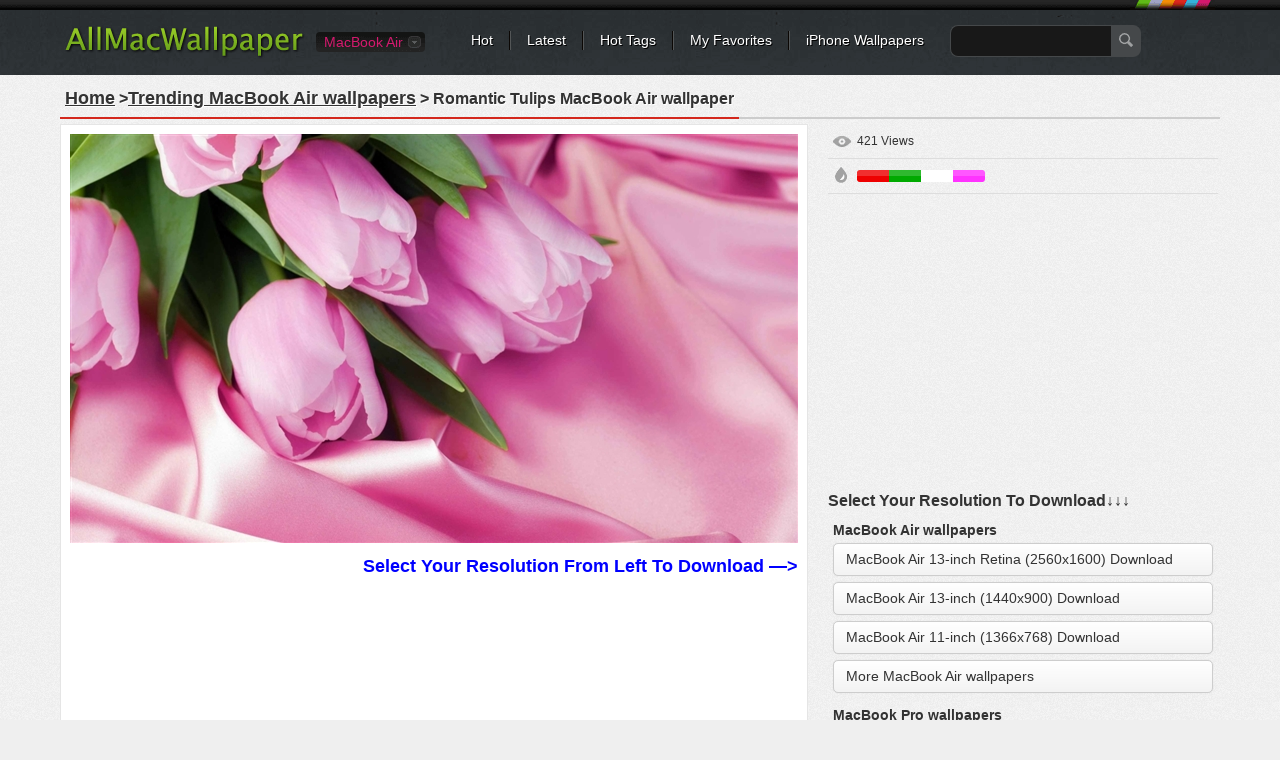

--- FILE ---
content_type: text/html; charset=utf-8
request_url: https://www.allmacwallpaper.com/macbook-air-wallpaper/romantic-tulips/9731
body_size: 10881
content:

<!DOCTYPE html PUBLIC "-//W3C//DTD XHTML 1.0 Transitional//EN" "http://www.w3.org/TR/xhtml1/DTD/xhtml1-transitional.dtd">
<html xmlns="http://www.w3.org/1999/xhtml">
<head>
<meta http-equiv="Content-Type" content="text/html; charset=utf-8" />

    <title>Romantic Tulips MacBook Air Wallpaper Download | AllMacWallpaper</title>
    <meta name="description" content="Download Romantic Tulips MacBook Air  Wallpaper, More Popular MacBook Air Wallpapers Free HD Wait For You." />
    <meta name="keywords" content="Romantic Tulips , MacBook Air wallpaper,Mac wallpaper , Flower MacBook Air  Wallpaper, tulip MacBook Air  Wallpaper, Romantic MacBook Air  Wallpaper" />
	<link rel="preload" as="image" href="https://res.allmacwallpaper.com/pic/Thumbnails/9731_728.jpg" fetchpriority="high" type="image/jpeg" >
	<link rel="canonical" href="https://www.allmacwallpaper.com/macbook-air-wallpaper/romantic-tulips/9731" />
<meta property="og:title" content="Romantic Tulips mac Wallpapers" />
<meta property="og:type" content="article" />
<meta property="og:url" content="https://www.allmacwallpaper.com/macbook-air-wallpaper/romantic-tulips/9731" />
<meta property="og:image" content="//res.allmacwallpaper.com/get/Retina-MacBook-Air-13-inch-wallpapers/Romantic-Tulips-2560x1600/9731-11.jpg" />
<meta property="og:site_name" content="allmacwallpaper" />
<meta property="og:description" content="Free download the Romantic Tulips wallpaper ,beaty your mac book . #Flower #tulip #Romantic" /><script type="application/ld+json">{"@context":"http://schema.org","@type":"WebPage","@id":"https://www.allmacwallpaper.com/macbook-air-wallpaper/romantic-tulips/9731#webpage","name":"Painting Romantic Tulips Mac Wallpaper Download | AllMacWallpaper","url":"https://www.allmacwallpaper.com/macbook-air-wallpaper/romantic-tulips/9731","dateModified":"2016-06-04","datePublished":"2016-06-04","isPartOf":{"@type":"WebSite","@id":"https://www.allmacwallpaper.com/#WebSite","name":"AllMacWallpaper","url":"https://www.allmacwallpaper.com/"},"breadcrumb":{"@type":"BreadcrumbList","@id":"https://www.allmacwallpaper.com/macbook-air-wallpaper/romantic-tulips/9731#BreadcrumbList","itemListElement":[{"@type":"ListItem","item":{"@type":"ListItem","@id":"https://www.allmacwallpaper.com/#ListItem","name":"Home","url":"https://www.allmacwallpaper.com/"},"position":1},{"@type":"ListItem","item":{"@type":"ListItem","@id":"https://www.allmacwallpaper.com/mac-wallpapers#ListItem","name":"All Mac Hot Wallpapers","url":"https://www.allmacwallpaper.com/mac-wallpapers"},"position":2},{"@type":"ListItem","item":{"@type":"ListItem","@id":"https://www.allmacwallpaper.com/macbook-air-wallpaper/romantic-tulips/9731#ListItem","name":"Painting Romantic Tulips Mac Wallpaper Download | AllMacWallpaper","url":"https://www.allmacwallpaper.com/macbook-air-wallpaper/romantic-tulips/9731"},"position":3}]},"primaryImageOfPage":{"@type":"ImageObject","@id":"https://res.allmacwallpaper.com/get/Retina-MacBook-Air-13-inch-wallpapers/Romantic-Tulips-2560x1600/9731-11.jpg#PrimaryImageOfPage","contentUrl":"https://res.allmacwallpaper.com/get/Retina-MacBook-Air-13-inch-wallpapers/Romantic-Tulips-2560x1600/9731-11.jpg","caption":"Romantic Tulips MacBook Air wallpaper","representativeOfPage":true}}</script>
 
<link rel="dns-prefetch" href="//res.allmacwallpaper.com/" />
<link rel="dns-prefetch" href="//googleads.g.doubleclick.net" />
<link rel="dns-prefetch" href="//pagead2.googlesyndication.com" />
<link rel="dns-prefetch" href="//www.googletagservices.com" />
<link rel="dns-prefetch" href="//www.google-analytics.com" />
<link rel="dns-prefetch" href="//cdn.ampproject.org" />
<link rel="dns-prefetch" href="//adservice.google.com" />
<link rel="dns-prefetch" href="//tpc.googlesyndication.com" />
<link rel="dns-prefetch" href="//ade.googlesyndication.com" />
<link rel="dns-prefetch" href="//stats.g.doubleclick.net" />
<link rel="dns-prefetch" href="//fonts.googleapis.com" />
<link rel="dns-prefetch" href="//www.googletagservices.com" />
<link rel="dns-prefetch" href="//googleads.g.doubleclick.net" />
<style>
/* css reset */
body,div,dl,dt,dd,ul,ol,li,h1,h2,h3,h4,h5,h6,pre,form,fieldset,input,textarea,p,blockquote,th,td,a{ margin:0; padding:0; outline:none;}
h1, h2, h3, h4, h5, h6{ font-weight:normal; font-size:100%;}
address,caption,cite,code,dfn,em,th,var { font-weight:normal; font-style:normal;} 
table{ border-collapse:collapse; border-spacing:0;}
fieldset,img,abbr,acronym{border:0;}
input,textarea,select,button{ font-family:Helvetica, "Lucida Grande", Tahoma, Verdana, Arial, sans-serif; font-size:12px; color:#333;}
caption,th{ text-align:left;}
q:before, q:after{ content: '';}
ul,ol,dl{ list-style:none;}
.clearfix:after{content:"."; display:block; height:0; clear:both; visibility:hidden;}
.clearfix{display:inline-block;}
/* Hide from IE Mac \*/
.clearfix {display:block;}
/* End hide from IE Mac */

.newnav {margin:0px 0 0 60px;}

/*common style*/
body{ background:url(//res.allmacwallpaper.com/content/images/bg_body.png) repeat #EFEFEF; font:normal 12px/1.5 Helvetica, "Lucida Grande", Tahoma, Verdana, Arial, sans-serif; color:#333;}
a:link,a:visited{ text-decoration:none; color:#333;}
a:hover,a:active{ color:#659C1B;}
.noPadding{ padding:0 !important;}
.noMargin{ margin:0 !important;}

.h1L{
            float: left;
            /*display: inline-block;*/
            width: 90%;
            overflow: hidden;
            /*dborder-bottom: 3px solid red;*/
}
.h1L a{margin-right:5px;padding:3px}
.h1R{
            /*display: inline-block;*/
            float: right;
            position: relative;
            width: 10%;
            text-align: right;
}
.h1R span{color:#333;border: 1px solid rgb(27, 149, 224);border-radius: 5px;padding:1px 2px 1px 2px;}
.h1R div{background:url(//res.allmacwallpaper.com/content/images/down20.png?v=1) center no-repeat ;height:16px;}
.spanbtn{color:#333;border: 1px solid #FF0000;border-radius: 5px;padding:1px 5px 1px 5px;font-size:20px;}

/*header*/
#headerWrapper,#header{ height:75px; background:url(//res.allmacwallpaper.com/content/images/bg_header.png) repeat-x #2E3336;}
#header{ width:1200px; margin:0 auto;}
.logo{ float:left; margin:25px 0 0 25px;}
.nav{ margin:0 25px 0 300px; padding-top:31px; background:url(//res.allmacwallpaper.com/content/images/sprites.png) no-repeat right -40px;}
.nav li{ float:left; background:url(//res.allmacwallpaper.com/content/images/sprites.png) no-repeat right 0; padding:0 18px 0 16px; line-height:18px; white-space:nowrap;}
.nav li.last{ background:none; padding-right:0;}
.nav a{ color:#FFF; font-size:14px; text-shadow:#000 1px 1px 0;}
.nav a:hover{ color:#FF0;}
.search{ float:left; margin:-6px 0 0 10px;}
.searchInput{ float:left; border:1px solid #45484A; background:#181818; padding:5px; height:20px; width:150px; border-radius:8px 0 0 8px; -moz-border-radius:8px 0 0 8px; border-right:none; color:#CCC; font-size:14px;}
.searchBtn{ float:left; background:url(//res.allmacwallpaper.com/content/images/sprites.png) no-repeat -662px 8px #45484A; height:32px; width:30px; border:none; border-radius:0 8px 8px 0; -moz-border-radius:0 8px 8px 0; padding:0; cursor:pointer;}

.siteSwitch{ float:left; margin:32px 30px 0 10px; position:relative; z-index:1; font-size:14px;}
.siteSwitch .current{ cursor:pointer; float:left; height:20px; color:#D41A6E; padding:0 22px 0 8px; background:url(//res.allmacwallpaper.com/content/images/sprites.png?v0319) no-repeat right -420px; border-radius:4px; -moz-border-radius:4px; line-height:20px; min-width:30px;}
.siteSwitch .current:hover{ color:#FF0; background-position:right -450px;}
.siteSwitch .selector{ position:absolute; top:-4px; left:0; width:118px; padding:2px 0; border:1px solid #000; background-color:#131313; background-image:-webkit-gradient(linear,left top,left bottom,from(#131313),to(#242424)); background-image:-webkit-linear-gradient(top,#131313,#242424); background-image:-moz-linear-gradient(top,#131313,#242424); background-image:-ms-linear-gradient(top,#131313,#242424); background-image:-o-linear-gradient(top,#131313,#242424); background-image:linear-gradient(top,#131313,#242424); border-radius:4px; -moz-border-radius:4px;}
.siteSwitch .selector li{ line-height:18px; overflow:hidden; padding:1px 0;}
.siteSwitch .selector a{ display:block; height:20px; color:#D41A6E; text-indent:6px;}
.siteSwitch .selector a:hover{ background:#000; color:#FF0;}

.deviceSelector{ margin:15px 25px 0 25px; background:#FFF; border:1px solid #E5E5E5; text-shadow:#FFF 1px 1px 0; border-radius:6px; padding:15px; text-align:center; position:relative; z-index:1;}
.deviceArrow{ display:block; position:absolute; top:-35px; left:270px; width:45px; height:50px; background:url(//res.allmacwallpaper.com/content/images/device_arrow.png) no-repeat;}
.deviceSelector dt{ font-size:15px; padding-bottom:10px;}
.deviceSelector dd{ display:inline-block; +display:inline; zoom:1; padding:0 5px; white-space:nowrap; font-size:13px;}
.deviceSelector dd a{ float:left; border:1px solid #FFF; border-radius:5px; padding:80px 8px 5px 8px; display:block; background:url(//res.allmacwallpaper.com/content/images/devices.jpg) no-repeat;}
.deviceSelector dd a:hover{ border:1px solid #E1E1E1;}
.deviceSelector .s1 a{ background-position:center 0;}
.deviceSelector .s2 a{ background-position:center -100px;}
.deviceSelector .s3 a{ background-position:center -200px;}
.deviceSelector .s4 a{ background-position:center -300px;}

/*footer*/
#footerWrapper{ background:url(//res.allmacwallpaper.com/content/images/bg_footer.png) repeat-x #4B4F53; height:80px; margin-top:25px;}
#footer{ width:1160px; background:url(//res.allmacwallpaper.com/content/images/bg_footer.png) repeat-x #4B4F53; height:80px; margin:10px auto 0 auto; color:#AAA; text-shadow:#333 1px 1px 0; white-space:nowrap;}
#footer ul{ height:80px; overflow:hidden; margin:0 auto; }
#footer li{ float:left; margin-top:18px;}
#footer li ul{ width:auto; height:auto; line-height:1.2; padding:5px 0; margin-right:20px;}
#footer li li{ border-left:1px solid #666; padding:0 12px; margin:0 0 3px 0;}
#footer li li.first{ padding-left:0; border-left:none;}
#footer a{ color:#DDD;}
#footer a:hover{ color:#FF0;}
#footer .socialBtn { margin:18px 6px 0 6px; height:32px;}
#footer .socialBtn a{ display:block; width:32px; height:32px; text-indent:-999em; overflow:hidden; background:url(//res.allmacwallpaper.com/content/images/sprites.png) no-repeat;}
#footer .s1 a{ background-position:-280px 0;}
#footer .s2 a{ background-position:-320px 0;}
#footer a.go2Top{ float:right; margin:-96px 0 0 0; width:55px; height:32px; background:url(//res.allmacwallpaper.com/content/images/sprites.png) no-repeat -360px 0; color:#FFF; text-shadow:#000 1px 1px 0; text-indent:20px; line-height:20px;}
#footer a.go2Top:hover{ color:#FF0;}

/*main*/
#wrapper{ min-height:640px; margin:0 auto; width:1200px; padding-bottom:10px;}
.filters{ margin:15px 20px 0 20px; background:url(//res.allmacwallpaper.com/content/images/bg_filters.png) repeat #F4F4F4; border:1px solid #E5E5E5; text-shadow:#FFF 1px 1px 0; padding:10px 15px;}
.resultNum{ float:left; padding:2px 3px; font-size:24px; font-family:Georgia;}
.resultInfo{ float:left; padding:2px 15px;}
.resultInfo strong{ font-size:14px;}
.filtersCol{ float:right; margin:5px 0;}
.filtersCol dl{ float:left; height:28px; padding:2px 0; border-radius:5px; -moz-border-radius:5px; background:url(//res.allmacwallpaper.com/content/images/sprites.png) no-repeat right -120px; margin-right:8px;  position:relative; z-index:100;}
.filtersCol dt{ float:left; height:28px; border-radius:5px 0 0 5px; -moz-border-radius:5px 0 0 5px; background:url(//res.allmacwallpaper.com/content/images/sprites.png) no-repeat right -160px; line-height:28px; color:#F0F0F0; padding:0 8px; text-shadow:#333 1px 1px 0;}
.filtersCol dd.selected{ float:left; height:26px; background:url(//res.allmacwallpaper.com/content/images/sprites.png) no-repeat right -200px; border:1px solid #B3B3B3; border-left:none; border-radius:0 5px 5px 0; -moz-border-radius:0 5px 5px 0; margin-right:-2px;}
.filtersCol dd.selected a{ display:block; height:26px; padding:0 20px 0 8px; line-height:26px; min-width:32px;}
.filtersCol dd.cate a{ min-width:45px;}
.filtersCol .filter{ clear:both;}
.filtersCol .filter ul{ visibility:hidden; min-width:100%; background:#FEFEFE; border:1px solid #B3B3B3; border-top:none; position:absolute; z-index:100; top:29px; border-radius:0 0 5px 5px; -moz-border-radius:0 0 5px 5px; box-shadow:1px 1px 2px rgba(0, 0, 0, 0.1); -moz-box-shadow:1px 1px 2px rgba(0, 0, 0, 0.1); -webkit-box-shadow:1px 1px 2px rgba(0, 0, 0, 0.1); padding:8px 0;}
.filtersCol .expanded .filter ul{ visibility:visible;}
.filtersCol .expanded dt{ border-radius:5px 0 0 0; -moz-border-radius:5px 0 0 0;}
.filtersCol .expanded dd.selected{ border-radius:0 5px 0 0; -moz-border-radius:0 5px 0 0;}
.filtersCol .filter a{ padding:1px 10px 2px 10px; display:block; white-space:nowrap;}
.filtersCol .filter .current a{ color:#659C1B; font-weight:bold;}
.filtersCol .filter a:hover,.filtersCol .filter .current a:hover{ background:#4F5253; color:#FFF; text-shadow:#000 1px 1px 0;}
.filtersCol dd.page{ border:1px solid #B3B3B3; border-radius:5px; -moz-border-radius:5px;}
.filtersCol dd.page a{ min-width:24px;}
.filtersCol .expanded dd.page{ border-radius:5px 5px 0 0; -moz-border-radius:5px 5px 0 0;}
.filtersCol .btn{ float:left; margin-top:4px;}
.filtersCol .btn a{ display:block; width:26px; height:26px; background:url(//res.allmacwallpaper.com/content/images/sprites.png) no-repeat -200px 0; text-indent:-999em; overflow:hidden; transition-duration:0.3s; transition-timing-function:ease-in; -webkit-transition-duration:0.3s; -webkit-transition-timing-function:ease-in; -moz-transition-duration:0.3s; -moz-transition-timing-function:ease-in;}
.filtersCol .btn:hover a{ transform:rotate(180deg); -webkit-transform:rotate(180deg); -moz-transform:rotate(180deg);}

.lists{ margin:3px 0; padding:0 12px;}
.lists dl{ float:left; padding-bottom:9px; background:url(//res.allmacwallpaper.com/content/images/bg_list.png) no-repeat right bottom; margin:6px 8px; vertical-align:middle;}
.lists dl img{ display:block; width:100%;}
.lists dt{ padding:7px 7px 0 7px; border:1px solid #E5E5E5; border-bottom:none; background:#FFF; font:0/0 Arial; width:360px; height:212px; overflow:hidden; text-align:center;}
.lists dd{ border:1px solid #E5E5E5; border-top:none; background:#FFF; padding:7px 7px 0 7px; height:48px; font-size:12px; color:#666;}
.lists a:link,.lists a:visited{ color:rgb(27, 149, 224);}
.lists a:hover,.lists a:active{ color:#659C1B;}
.lists .listAdsense{ background:none; text-align:center; padding:0; background:#FFF; border:1px solid #E5E5E5; margin-bottom:15px;}
.lists .listAdsense dt{ background:none; width:auto; border:none;}
.lists .listAdsense dd{ display:inline-block; border:none; height:256px; overflow:hidden; width:360px; padding:7px; line-height:0;}
.lists .listAdsense dd:first-child{ float:left;}
.lists .listAdsense dd:last-child{ float:right;}
.listAdsenseFull{ text-align:center; margin:3px 0; padding:0 20px;clear:both;}
.listAdsenseFull.bottom{ padding-top:20px;}
.lists .title{ display:block; width:100%; text-transform:capitalize; height:18px; overflow:hidden; line-height:1.2; padding-top:2px;}
.lists .favorite{ float:right; background:url(//res.allmacwallpaper.com/content/images/sprites.png) no-repeat 0 -116px; text-indent:12px; margin-right:10px;}
.lists .views{ float:right; background:url(//res.allmacwallpaper.com/content/images/sprites.png) no-repeat 0 -156px; text-indent:16px;}
.pageList { float:right;margin:0 20px; letter-spacing:0; text-align:center;width:760px;}
.pageList a,.pageList .current{ display:inline-block; margin:0 6px; padding:0 8px; line-height:30px; font-size:14px; min-width:14px; border:1px solid #CCC; text-shadow:1px 1px 0 #FFF;
background:#FEFEFE;
background: -webkit-gradient(linear, left top, left bottom, from(#FEFEFE), to(#E3E3E3));
background: -webkit-linear-gradient(#FEFEFE, #E3E3E3);
background: -moz-linear-gradient(top, #FEFEFE, #E3E3E3);
background: -ms-linear-gradient(#FEFEFE, #E3E3E3);
background: -o-linear-gradient(#FEFEFE, #E3E3E3);
background: linear-gradient(#FEFEFE, #E3E3E3);
-webkit-border-radius:30px; 
-moz-border-radius:30px;
border-radius:30px;
-webkit-box-shadow:0 1px 0 rgba(204, 204, 204, 0.65);
-moz-box-shadow:0 1px 0 rgba(204, 204, 204, 0.65);
box-shadow:0 1px 0 rgba(204, 204, 204, 0.65);
}
.pageList .current{ border-color:#85B53C; font-weight:bold; color:#588318;}
.pageList .prev{ float:left; padding:0 10px;}
.pageList .next{ float:right; padding:0 10px;}
.listloading{ clear:both; padding:5px 8px; background:url(//res.allmacwallpaper.com/content/images/bg_filters.png) repeat; border:1px solid #E5E5E5; height:26px; margin:10px 25px; letter-spacing:0; line-height:24px; font-size:14px; border-radius:5px; -moz-border-radius:5px; text-shadow:#fff 1px 1px 0; text-align:center;}

/*subpage*/

.pageHeader{ margin:5px 20px; border-bottom:2px solid #CCC; text-shadow:#FFF 1px 1px 0;}
.pageHeader .title{ float:left; margin-bottom:-2px; border-bottom:2px solid #D3271C; padding:5px; font-weight:bold; font-size:16px;}
.pageHeader .share{ float:right; text-transform:uppercase; margin:6px 6px 0 0;}
.colMore{ float:right; margin:8px 10px 0 0; font-size:14px; text-transform:uppercase; background:url(//r1.ilikewallpaper.net/content/images/icon_col_more.png) no-repeat right center; 
padding-right:15px;}
.wallpaperMain{ float:left; width:748px; margin-left:20px;}
.wallpaperMainEntry{ width:728px; padding:9px; border:1px solid #E5E5E5; background:#FFF;}
.wallpaperShare{ margin-top:10px;}
.wallpaperGuide{ margin-top:10px;}
.wallpaperGuide .qrCode{ float:right; margin:-9px;}
.wallpaperGuide p{ line-height:1.8; padding:2px 0 5px 5px;}

.wallInfo{ float:left; width:390px; margin-left:20px;}
.wallInfo dl{ border-bottom:1px solid #DDD; padding:8px 5px;}
.wallInfo dt{ float:left; text-indent:-999em; overflow:hidden; width:24px; height:18px; background:url(//res.allmacwallpaper.com/content/images/sprites.png) no-repeat;}
.wallInfo .favorites dt{ background-position:-200px -118px;}
.wallInfo .favorites dt.done{ background-position:-300px -118px;}
.wallInfo .favorites .add{ float:right; padding:0 5px; color:#666;}
.wallInfo .favorites:hover{ background:#FFF; cursor:pointer;}
.wallInfo .views dt{ background-position:-200px -156px;}
.wallInfo .url dt{ background-position:-200px -200px;}
.wallInfo .color dt{ background-position:-200px -240px;}
.wallInfo .resolution{ padding-top:5px;}
.wallInfo .resolution a{ display:block; margin-top:6px; padding:5px 12px; font-size:14px; border-radius:5px; background:#FFF; border:1px solid #CDCDCD;
background: -webkit-gradient(linear, left top, left bottom, from(#FFF), to(#F3F3F3));
background: -webkit-linear-gradient(#FFF, #F3F3F3);
background: -moz-linear-gradient(top, #FFFFFF, #F3F3F3);
background: -ms-linear-gradient(#FFF, #F3F3F3);
background: -o-linear-gradient(#FFF, #F3F3F3);
background: linear-gradient(#FFF, #F3F3F3);
-webkit-box-shadow:0px 0 1px rgba(0, 0, 0, 0.15);
-moz-box-shadow:0px 0 1px rgba(0, 0, 0, 0.15);
box-shadow:0px 0 1px rgba(0, 0, 0, 0.15);}
.wallInfo .resolution a.current{ color:#588318; border-color:#85B53C;}
.downloadList{ padding:5px;}
.downloadList h3{ font-size:14px; padding-top:5px; line-height:1;}
.wallInfo .author dt{ background-position:-400px -119px;}
.wallInfo .author dt{ background-position:-400px -119px;}
.wallInfo .url input{ background:none; border:none; margin:0; padding:0;}
.wallInfo .color dd a{ float:left; width:32px; height:12px; text-indent:-999em; overflow:hidden; margin-top:3px; background-image:url(//res.allmacwallpaper.com/content/images/sprites.png); background-position:0 -400px; background-repeat:no-repeat;}
.wallInfo .color dd a:hover{ -webkit-transform: scale(1.1); -moz-transform: scale(1.1); -o-transform: scale(1.1); transform: scale(1.1); box-shadow:1px 1px 2px rgba(0, 0, 0, 0.3); -moz-box-shadow:1px 1px 2px rgba(0, 0, 0, 0.3);}
.wallInfo .color dd a:first-child{ -moz-border-radius:3px 0 0 3px; border-radius:3px 0 0 3px;}
.wallInfo .color dd a:last-child{ -moz-border-radius:0 3px 3px 0; border-radius:0 3px 3px 0;}
.wallInfo .color .black{ background-color:#000;}
.wallInfo .color .gray{ background-color:#CCC;}
.wallInfo .color .white{ background-color:#FFF;}
.wallInfo .color .black{ background-color:#000;}
.wallInfo .color .orange{ background-color:#F90;}
.wallInfo .color .yellow{ background-color:#FF0;}
.wallInfo .color .green{ background-color:#0A0;}
.wallInfo .color .red{ background-color:#E00;}
.wallInfo .color .blue{ background-color:#32CEFF;}
.wallInfo .color .brown{ background-color:#B87250;}
.wallInfo .color .cyan{ background-color:#2E4565;}
.wallInfo .color .purple{ background-color:#60C;}
.wallInfo .color .pink{ background-color:#F3F;}
.wallInfo .color .gold{ background-color:#F49018;}
.wallInfo dl.tags{ border-top:1px solid #DDD; border-bottom:none;}
.wallInfo .tags dt{ display:none;}
.wallInfo .tags dd{ float:left; margin:4px 8px 3px 0; }
.wallInfo .tags a{ float:left; background:url(//res.allmacwallpaper.com/content/images/sprites.png) no-repeat right -300px; padding-right:6px; height:22px; text-shadow:#FFF 1px 1px 0; cursor:pointer; white-space:nowrap;}
.wallInfo .tags a:hover{ background-position:right -330px; color:#3F5C12;}
.wallInfo .tags i{ height:12px; background:#AAA; color:#FFF; border-radius:3px; -moz-border-radius:3px; font-size:10px; line-height:12px; margin:4px 0 0 5px; padding:0 2px; text-shadow:none; font-style:normal;}
.wallInfo .tags a:hover i{ background:#73A822;}
.wallInfo .tags em{ float:left; height:22px; background:url(//res.allmacwallpaper.com/content/images/sprites.png) no-repeat -758px -300px; padding-left:16px;}
.wallInfo .tags a:hover em{ background:url(//res.allmacwallpaper.com/content/images/sprites.png) no-repeat -758px -330px;}

.wallTips{ margin:10px 6px; padding:0 12px 5px 18px; background:url(//res.allmacwallpaper.com/content/images/ico_tips.png) no-repeat; color:#999; text-shadow:1px 1px 0 #FFF;}

/*pop*/
.overlayer{ width:100%; height:100%; background:#000; filter:Alpha(opacity=50); -moz-opacity:.50; opacity:0.50; position:fixed; z-index:999; top:0; left:0;}
.popup{ position:fixed; z-index:1000; top:50%; left:50%; margin:-150px 0 0 -305px; width:600px; min-height:200px; border:7px solid #2C3134; border-radius:10px; -moz-border-radius:10px; background:url(//res.allmacwallpaper.com/content/images/bg_body.png) repeat;}
.popup .close{ position:absolute; top:-16px; right:-16px; width:29px; height:29px; display:block; text-indent:-999em; overflow:hidden; background:url(//res.allmacwallpaper.com/content/images/sprites.png) no-repeat -300px -300px;}
.popTitle{ font-size:20px; padding:10px 5px 5px 5px; margin:0 15px; text-shadow:#FFF 1px 1px 0;}
.tagCloud{ padding:5px 20px 20px 20px; line-height:1.2;}
.tagCloud a{ margin:0 6px; color:#598A17; white-space:nowrap;}
.tagCloud a:hover{ background:#598A17; color:#FFF;}

/*normal page*/
#main{ margin:15px auto 0 auto;}
.favoritesList{ text-align:left; margin:0 20px;}
.favoritesList dl{ margin:5px 12px;}

.socialShare{ width:310px; height:20px; padding:10px 5px; background:rgba(255, 255, 255, 0.3); border-radius:3px; -moz-border-radius:3px;}
.socialShare li{ float:left; padding:0 5px;}

.swichTips{ background:#FFFFCC; border-radius:0 0 10px 10px; box-shadow:0 1px 1px rgba(0, 0, 0, 0.22), 0 0 20px #F9DC91 inset; font-size:15px; margin-bottom:15px; padding:10px 25px;}
.swichTips .close{ margin-left:15px; font-size:12px; color:#666; cursor:pointer; background:url(//res.allmacwallpaper.com/content/images/close_tips.png) no-repeat left center; padding-left:12px;}
#subpage .swichTips{ text-align:center;}

.prevnext{ margin-top:5px; position:relative; z-index:1;}
.prevnext li{ float:left; background:#FFF; width:176px; padding:5px; margin:5px 0; box-shadow:0 1px 2px rgba(0, 0, 0, 0.07);}
.prevnext .next{ float:right; margin-left:8px;}
.prevnext img{ display:block; width:176px;}
.prevnext li a{ display:block; position:relative;}
.prevnext li a strong { width:100%; height:100%; top:0; left:0; position:absolute; text-indent:-999em; overflow:hidden; background:none;}
.prevnext li a:hover img{opacity:0.5; filter:Alpha(opacity=50);}
.prevnext .prev a:hover strong{ background:url(//res.allmacwallpaper.com/content/images/btn_prevnext.png) no-repeat 0 center;}
.prevnext .next a:hover strong{ background:url(//res.allmacwallpaper.com/content/images/btn_prevnext.png) no-repeat -176px center;}
.prevnext .none{ width:176px; height:100%; top:5px; position:absolute; background:#F9F9F9; background:rgba(255, 255, 255, 0.6); color:#AAA; padding:0 5px; text-align:center; box-shadow:0 1px 2px rgba(0, 0, 0, 0.07);}
.prevnext .none i{ position:absolute; width:175px; top:50%; left:0; margin-top:-20px; font-style:normal;}
.prevnext .prev .none{ right:0;}
.prevnext .next .none{ left:0;}

.wallpaperMainMore{ margin:5px -10px; position:relative; z-index:1;}
.wallpaperMainMore h3{ margin:10px 10px 0 10px; font-size:16px; font-weight:bold;}
.wallpaperMainMore h3:before{ content:" "; display:inline-block; width:6px; height:6px; border-radius:50%; background:#D3271C; overflow:hidden; vertical-align:middle; margin-right:5px;}
.wallpaperMainMore li{ float:left; background:#FFF; width:225px; padding:5px; margin:10px; box-shadow:0 1px 2px rgba(0, 0, 0, 0.07);}
.wallpaperMainMore img{ display:block; width:225px;}
.wallpaperMainMore li a{ display:block; position:relative; color:#666;}
.wallpaperMainMore li a:hover{ color:#659C1B;}
.wallpaperMainMore li a:hover img{opacity:0.5; filter:Alpha(opacity=50);}
.wallpaperMainMore li span{ width:225px; overflow:hidden; display:block; white-space:nowrap; text-overflow:ellipsis; margin-top:3px;}

.downloading{ position:fixed; background:rgba(0,0,0,0.6); width:100%; height:100%; left:0; top:0; right:0; bottom:0; z-index:9999;}
.downloadingLayer{ position:absolute; padding:10px; width:742px; min-height:200px; left:50%; top:50%; transform:translate(-50%, -50%); -webkit-transform:translate(-50%, -50%); background:#EFEFEF; border:5px solid #FFF;}
.downloadingLayer .close{ display:block; position:absolute; right:-18px; top:-18px; background:#000; border:2px solid #FFF; width:30px; height:30px; border-radius:50%; text-align:center; line-height:30px; color:#FFF; font-size:20px; cursor:pointer; box-shadow:0 1px 2px rgba(0, 0, 0, 0.45);}
.downloadingLayer .close:hover{ background:#C00;}
.downloadingLayer .close:before,.downloadingLayer .close:after{ display:block; content:" "; width:2px; height:18px; background:#FFF; overflow:hidden; transform:rotate(45deg); -moz-transform:rotate(45deg); -webkit-transform:rotate(45deg); -o-transform:rotate(45deg); position:absolute; top:6px; right:14px;}
.downloadingLayer .close:after{ transform:rotate(-45deg); -moz-transform:rotate(-45deg); -webkit-transform:rotate(-45deg); -o-transform:rotate(-45deg);}
.downloadingTitle{ text-align:center; font-size:18px; font-weight:bold;}
.downloadingGoogle{ width:728px; height:90px; margin:10px auto 0 auto; background:#FFF;}
.downloadingMore{ margin-top:10px; position:relative; z-index:1;}
.downloadingMore h3{ margin:0 10px; font-size:16px; font-weight:bold;}
.downloadingMore h3:before{ content:" "; display:inline-block; width:6px; height:6px; border-radius:50%; background:#D3271C; overflow:hidden; vertical-align:middle; margin-right:5px;}
.downloadingMore li{ float:left; background:#FFF; width:225px; padding:5px; margin:6px; box-shadow:0 1px 2px rgba(0, 0, 0, 0.07);}
.downloadingMore img{ display:block; width:225px;}
.downloadingMore li a{ display:block; position:relative; color:#666;}
.downloadingMore li a:hover{ color:#659C1B;}
.downloadingMore li a:hover img{opacity:0.5; filter:Alpha(opacity=50);}
.downloadingMore li span{ width:225px; overflow:hidden; display:block; white-space:nowrap; text-overflow:ellipsis; margin-top:3px;}
.downloadingBtn{ text-align:center; padding:10px;}
.downloadingBtn a{ display:inline-block; background:url(//res.allmacwallpaper.com/content/images/btns_pinterest.png) no-repeat; padding-right:10px;}
.downloadingBtn a span{ float:left; height:43px; background:url(//res.allmacwallpaper.com/content/images/btns_pinterest.png) no-repeat; padding:0 5px 0 36px; cursor:pointer; font-size:20px; color:#FFF; line-height:38px; text-shadow:0 -1px 1px rgba(74,119,19,0.95);}
.downloadingBtn a.pinterest{ background-position:right -100px;}
.downloadingBtn a.pinterest:hover{ background-position:right -150px;}
.downloadingBtn a.pinterest span{ background-position:0 0; text-shadow:0 -1px 1px rgba(154,45,36,0.95);}
.downloadingBtn a.pinterest:hover span{ background-position:0 -50px;}
</style>
<link rel="dns-prefetch" href="//res.allmacwallpaper.com" />
<link rel="dns-prefetch" href="//googleads.g.doubleclick.net" />
<link rel="dns-prefetch" href="//pagead2.googlesyndication.com" />
<link rel="dns-prefetch" href="//www.googletagservices.com" />
<link rel="dns-prefetch" href="//www.google-analytics.com" />

<script type="text/javascript" src="//res.allmacwallpaper.com/scripts/jquery-1.7.1.min.js?v=1112" defer></script>
<script type="text/javascript" src="//res.allmacwallpaper.com/scripts/iWallpaper.js?v=1112" defer></script>

    <script type="text/javascript">
        var wallId = '9731';
        $(document).ready(function () {
            var ids = readCookie('Favorites');
            if (!ids) {
                ids = '';
            }
            var arr = ids.split(',');
            var flag = false;
            for (var i = 0; i < arr.length; i++) {
                if (arr[i] == wallId) {
                    flag = true;
                    break;
                }
            }
            if (flag) {
                $('#dlRemoveFav').show();
            }
            else {
                $('#dlAddFav').show();
            }
            $('#dlRemoveFav').click(function () {
                for (var i = 0; i < arr.length; i++) {
                    if (arr[i] == wallId) {
                        arr.splice(i, 1);
                        break;
                    }
                }
                $('#dlRemoveFav').hide();
                $('#dlAddFav').show();
                $('.favorites dd span').text($('.favorites dd span').first().text() * 1 - 1);
                createCookie("Favorites", arr.join(','), 365);
            });
            $('#dlAddFav').click(function () {
                arr.push(wallId);
                $('#dlRemoveFav').show();
                $('#dlAddFav').hide();
                $('.favorites dd span').text($('.favorites dd span').first().text() * 1 + 1);
                $.get('/Service/PlusFavorites/' + wallId);
                createCookie("Favorites", arr.join(','), 365);
            });
            $.get('/Service/PlusViews/' + wallId, function (result) {
                $('dl.views dd span').text(result.ViewTimes);
                $('.favorites dd span').text(result.Favorited);
            });
            if (window.screen.width < 1200) {
                $('.pageControl').hide();
            }
        });
    </script>

<script  data-ad-client="ca-pub-7885154074221123" async src="//pagead2.googlesyndication.com/pagead/js/adsbygoogle.js?client=ca-pub-7885154074221123" crossorigin="anonymous"></script>
<script  type="text/javascript" src="https://r1.ilikewallpaper.net/scripts/lazysizes.min.js" async></script>
<script type="text/javascript">
window.lazySizesConfig = window.lazySizesConfig || {};
lazySizesConfig.loadMode = 1;
</script>
<link rel="shortcut icon" href="//res.allmacwallpaper.com/content/images/icon.png" >
</head>
<body>
<a name="top"></a>
<div id="headerWrapper">
	<div id="header">
		<h2 class="logo"><a href="/" title="All Mac Wallpaper" ><img src="//res.allmacwallpaper.com/content/images/logo.png" width="241" height="34" alt="All Mac Wallpaper" /></a></h2>
		<div class="siteSwitch">
			<a href="javascript:" class="current" id="ddFwVersion" FwVersion="macbook-air">MacBook Air</a>
		</div>
		<ul class="nav">
			<li><a href="/macbook-air-wallpapers">Hot</a></li>
			<li><a href="/macbook-air-wallpapers/Date">Latest</a></li>
			<li><a href="/hot-tags">Hot Tags</a></li>
			<li ><a href="/favorites">My Favorites</a></li>
			<li class="last"><a href="https://www.ilikewallpaper.net/iphone-iwallpapers/" title="iphone wallpapers">iPhone Wallpapers</a></li>
			<li class="last">
				<div class="search">
					<input type="text" class="searchInput" />
					<input type="button" value=" " class="searchBtn" />
				</div>
			</li>
		</ul>
	</div>
</div>
<div id="wrapper" class="clearfix">
    <dl class="deviceSelector" id="ulFwVersion" style="display:none">
	    <dt><i class="deviceArrow"></i><strong>What are you looking for?</strong> AllMacWallpaper provides wallpapers for your following Macs:</dt>
	    <dd class="s3"><a href="/macbook-air-wallpapers" title="MacBook Air Wallpapers">MacBook Air Wallpapers</a></dd>
	    <dd class="s2"><a href="/macbook-pro-wallpapers" title="MacBook Pro Wallpapers">MacBook Pro Wallpapers</a></dd>
	    <dd class="s4"><a href="/imac-wallpapers" title="iMac Wallpapers">iMac Wallpapers</a></dd>
	    <dd class="s2"><a href="/mac-wallpapers" title="All Mac Wallpapers">All Mac Wallpapers</a></dd>
    </dl>
    
<div class="pageHeader clearfix">
    <h1 class="title"><a href="/" title="All Mac Wallpapers" style="text-decoration:underline;font-size:18px;" >Home</a> &gt;<a style="text-decoration:underline;font-size:18px;" title="Trending MacBook Air wallpapers" href="/macbook-air-wallpapers">Trending MacBook Air wallpapers</a> &gt;&nbsp;Romantic Tulips MacBook Air wallpaper</h1>
    <div class="share">
        <!-- Go to www.addthis.com/dashboard to customize your tools -->

    </div>
</div>
<div class="wallpaperMain">
    <div class="wallpaperMainEntry" itemscope itemtype="http://schema.org/ImageObject">
		<meta itemprop="representativeOfPage" content="True">
		<meta itemprop="width" content="2560">
		<meta itemprop="height" content="1600">
		<meta itemprop="name" content="Romantic Tulips mac wallpaper">
        <a href="//res.allmacwallpaper.com/get/Retina-MacBook-Air-13-inch-wallpapers/Romantic-Tulips-2560x1600/9731-11.jpg" itemprop="contentUrl" ><img itemprop="thumbnail" fetchpriority="high" width="728" height="409" src="https://res.allmacwallpaper.com/pic/Thumbnails/9731_728.jpg" alt="Romantic Tulips Mac Wallpaper" /></a>
        <div style="margin-top:10px">
        <div id="todown" style="font-size:18px; font-weight:bold;width:728px; text-align:right;color:blue;">Select Your Resolution From Left To Download  —></div>
            <!-- Mac Detail Wide -->
				<ins class="adsbygoogle"
     style="display:block"
     data-ad-client="ca-pub-7885154074221123"
     data-ad-slot="6108928503"
     data-ad-format="auto"></ins>
				<script>
				(adsbygoogle = window.adsbygoogle || []).push({});
				</script>
        </div>
    </div>
    <div class="wallpaperMainMore">
        <h3>Related Mac Wallpapers</h3>
        <ul class="clearfix">
                <li>
                    <a href="/macbook-air-wallpaper/spring-fishing/7358" title="Spring Fishing MacBook Air wallpaper"><img data-pin-nopin="true" class="lazyload" src="/content/images/b.jpg" data-src="//res.allmacwallpaper.com/pic/Thumbnails/7358_360.jpg" width="225"  height="140" alt="Spring Fishing MacBook Air  wallpaper"><span itemprop="caption">Spring Fishing</span></a>
                </li>
                <li>
                    <a href="/macbook-air-wallpaper/pink-abstract-wallpaper/19026" title="pink abstract wallpaper MacBook Air wallpaper"><img data-pin-nopin="true" class="lazyload" src="/content/images/b.jpg" data-src="//res.allmacwallpaper.com/pic/Thumbnails/19026_360.jpg" width="225"  height="140" alt="pink abstract wallpaper MacBook Air  wallpaper"><span itemprop="caption">pink abstract wallpaper</span></a>
                </li>
                <li>
                    <a href="/macbook-air-wallpaper/spring-daisy-flower/954" title="Spring Daisy Flower MacBook Air wallpaper"><img data-pin-nopin="true" class="lazyload" src="/content/images/b.jpg" data-src="//res.allmacwallpaper.com/pic/Thumbnails/954_360.jpg" width="225"  height="140" alt="Spring Daisy Flower MacBook Air  wallpaper"><span itemprop="caption">Spring Daisy Flower</span></a>
                </li>
                <li>
                    <a href="/macbook-air-wallpaper/black-floral-grunge/802" title="Black Floral Grunge MacBook Air wallpaper"><img data-pin-nopin="true" class="lazyload" src="/content/images/b.jpg" data-src="//res.allmacwallpaper.com/pic/Thumbnails/802_360.jpg" width="225"  height="140" alt="Black Floral Grunge MacBook Air  wallpaper"><span itemprop="caption">Black Floral Grunge</span></a>
                </li>
                <li>
                    <a href="/macbook-air-wallpaper/light-pink-rose-macro/3118" title="Light pink rose macro MacBook Air wallpaper"><img data-pin-nopin="true" class="lazyload" src="/content/images/b.jpg" data-src="//res.allmacwallpaper.com/pic/Thumbnails/3118_360.jpg" width="225"  height="140" alt="Light pink rose macro MacBook Air  wallpaper"><span itemprop="caption">Light pink rose macro</span></a>
                </li>
                <li>
                    <a href="/macbook-air-wallpaper/springtime-painting/1638" title="Springtime painting MacBook Air wallpaper"><img data-pin-nopin="true" class="lazyload" src="/content/images/b.jpg" data-src="//res.allmacwallpaper.com/pic/Thumbnails/1638_360.jpg" width="225"  height="140" alt="Springtime painting MacBook Air  wallpaper"><span itemprop="caption">Springtime painting</span></a>
                </li>
                <li>
                    <a href="/macbook-air-wallpaper/fancy-damask-background/594" title="Fancy Damask Background MacBook Air wallpaper"><img data-pin-nopin="true" class="lazyload" src="/content/images/b.jpg" data-src="//res.allmacwallpaper.com/pic/Thumbnails/594_360.jpg" width="225"  height="140" alt="Fancy Damask Background MacBook Air  wallpaper"><span itemprop="caption">Fancy Damask Background</span></a>
                </li>
                <li>
                    <a href="/macbook-air-wallpaper/pastel-floral-background/16198" title="pastel Floral Background MacBook Air wallpaper"><img data-pin-nopin="true" class="lazyload" src="/content/images/b.jpg" data-src="//res.allmacwallpaper.com/pic/Thumbnails/16198_360.jpg" width="225"  height="140" alt="pastel Floral Background MacBook Air  wallpaper"><span itemprop="caption">pastel Floral Background</span></a>
                </li>
                <li>
                    <a href="/macbook-air-wallpaper/pink-magnolia-flowers/7434" title="Pink Magnolia Flowers MacBook Air wallpaper"><img data-pin-nopin="true" class="lazyload" src="/content/images/b.jpg" data-src="//res.allmacwallpaper.com/pic/Thumbnails/7434_360.jpg" width="225"  height="140" alt="Pink Magnolia Flowers MacBook Air  wallpaper"><span itemprop="caption">Pink Magnolia Flowers</span></a>
                </li>

        </ul>
    </div>
</div>
<div class="wallInfo">
    <dl title="Add to My Favorites?" class="favorites clearfix" id="dlAddFav" style="display:none">
        <dt>Favorites:</dt>
        <dd>Favorite?<em class="add"><span>1</span> Favorited</em></dd>
    </dl>
    <dl id="dlRemoveFav" class="favorites clearfix" title="You have added this to My Favorites. Click to undo." style="display:none">
        <dt class="done">Favorites:</dt>
        <dd>Your Favorite<em class="add"><span>422</span> Favorited</em></dd>
    </dl>
    <dl class="views clearfix">
        <dt>Views:</dt>
        <dd>421 Views</dd>
    </dl>
        <dl class="color clearfix">
            <dt>Colors:</dt>
            <dd>
                    <a href="/tag/red" class="red">Red</a>
                    <a href="/tag/green" class="green">Green</a>
                    <a href="/tag/white" class="white">White</a>
                    <a href="/tag/pink" class="pink">Pink</a>
            </dd>
        </dl>
    <div style="padding:10px 0 0 5px;">
        <!-- Mac Detail 336 -->
        <ins class="adsbygoogle"
     style="display:block"
     data-ad-client="ca-pub-7885154074221123"
     data-ad-slot="8607134106"
     data-ad-format="auto"></ins>
        <script>
		(adsbygoogle = window.adsbygoogle || []).push({});
        </script>
    </div>
    <div class="resolution clearfix">
        <div id="todown" style="font-size:16px; font-weight:bold;">Select Your Resolution To Download↓↓↓</div>
                <div class="downloadList">
                    <h3><b>MacBook Air wallpapers</b></h3>

                            <a  title="Romantic Tulips MacBook Air wallpapers" onclick="showdiv(9731,11)"  href="//res.allmacwallpaper.com/get/Retina-MacBook-Air-13-inch-wallpapers/Romantic-Tulips-2560x1600/9731-11.jpg">MacBook Air 13-inch Retina (2560x1600) Download</a>
                            <a  title="Romantic Tulips MacBook Air wallpapers" onclick="showdiv(9731,4)"  href="//res.allmacwallpaper.com/get/MacBook-Air-13-inch-wallpapers/Romantic-Tulips-1440x900/9731-4.jpg">MacBook Air 13-inch (1440x900) Download</a>
                            <a  title="Romantic Tulips MacBook Air wallpapers" onclick="showdiv(9731,3)"  href="//res.allmacwallpaper.com/get/MacBook-Air-11-inch-wallpapers/Romantic-Tulips-1366x768/9731-3.jpg">MacBook Air 11-inch (1366x768) Download</a>
                    <a href="/macbook-air-wallpapers" title="hot MacBook Air wallpaper">More MacBook Air wallpapers</a>
                </div>
                <div class="downloadList">
                    <h3><b>MacBook Pro wallpapers</b></h3>

                            <a  title="Romantic Tulips MacBook Pro wallpapers" onclick="showdiv(9731,14)"  href="//res.allmacwallpaper.com/get/MacBook-Pro-12-inch-4K-Retina-wallpapers/Romantic-Tulips-2304x1440/9731-14.jpg">MacBook Pro 12 inch Retina (2304x1440) Download</a>
                            <a  title="Romantic Tulips MacBook Pro wallpapers" onclick="showdiv(9731,11)"  href="//res.allmacwallpaper.com/get/Retina-MacBook-Pro-13-inch-wallpapers/Romantic-Tulips-2560x1600/9731-11.jpg">MacBook Pro 13-inch Retina  (2560x1600) Download</a>
                            <a  title="Romantic Tulips MacBook Pro wallpapers" onclick="showdiv(9731,8)"  href="//res.allmacwallpaper.com/get/Retina-MacBook-Pro-15-inch-wallpapers/Romantic-Tulips-2880x1800/9731-8.jpg">MacBook Pro 15-inch Retina  (2880x1800) Download</a>
                            <a  title="Romantic Tulips MacBook Pro wallpapers" onclick="showdiv(9731,5)"  href="//res.allmacwallpaper.com/get/MacBook-Pro-13-inch-wallpapers/Romantic-Tulips-1280x800/9731-5.jpg">MacBook Pro 13-inch (1280x800) Download</a>
                            <a  title="Romantic Tulips MacBook Pro wallpapers" onclick="showdiv(9731,4)"  href="//res.allmacwallpaper.com/get/MacBook-Pro-15-inch-wallpapers/Romantic-Tulips-1440x900/9731-4.jpg">MacBook Pro 15-inch (1440x900) Download</a>
                    <a href="/macbook-pro-wallpapers" title="hot MacBook Pro wallpaper">More MacBook Pro wallpapers</a>
                </div>
                <div class="downloadList">
                    <h3><b>iMac wallpapers</b></h3>

                            <a  title="Romantic Tulips iMac wallpapers" onclick="showdiv(9731,10)"  href="//res.allmacwallpaper.com/get/iMac-27-inch-wallpapers/Romantic-Tulips-2560x1440/9731-10.jpg">iMac 27-inch (2560x1440) Download</a>
                            <a  title="Romantic Tulips iMac wallpapers" onclick="showdiv(9731,9)"  href="//res.allmacwallpaper.com/get/iMac-21-inch-wallpapers/Romantic-Tulips-1920x1080/9731-9.jpg">iMac 21-inch (1920x1080) Download</a>
                    <a href="/imac-wallpapers" title="hot iMac wallpaper">More iMac wallpapers</a>
                </div>
		<div class="downloadList"><a href="https://www.instawallpaper.com/wallpaper-search/romantic-tulips"><h3><b>More Similar Wallpapers</b></h3></a></div>
    </div>
    <div class="wallTips">
        Your resolution is <em class="EmResolution"></em>, please click the resolution link above to download it.</a>
    </div>
    <ul class="prevnext clearfix">
       
    </ul>
    <dl class="tags clearfix">
        <dt>Tags:</dt>
            <dd><a href="/tag/flower" title="Best Flower mac wallpapers"><em>Flower<i>1749</i></em></a></dd>            <dd><a href="/tag/tulip" title="Best tulip mac wallpapers"><em>tulip<i>36</i></em></a></dd>            <dd><a href="/tag/romantic" title="Best Romantic mac wallpapers"><em>Romantic<i>18</i></em></a></dd>    </dl>
</div>


<div class="downloading" id="downloadingdiv" style="display:none">
    <div class="downloadingLayer">
        <a class="close" id="closediv" onclick="hidediv();"></a>
        <h3 class="downloadingTitle">Congratulations on finding a cool wallpaper<br>You can get it on the buttom of the current browser!</h3>
        <div class="downloadingBtn"><a class="pinterest" 
           href="https://www.pinterest.com/pin/create/button/?url=https://www.allmacwallpaper.com//macbook-air-wallpaper/romantic-tulips/9731&media=https://res.allmacwallpaper.com/pic/Thumbnails/9731_728.jpg&description=Romantic Tulips" ><span>Pin Wallpaper</span></a></div>
        <div class="downloadingGoogle" id="addiv1">AD</div>
        <div class="downloadingMore">
            <h3>Related Mac Wallpapers</h3>
            <ul class="clearfix">
            
                <li>
                    <a href="/macbook-air-wallpaper/spring-fishing/7358" title="Spring Fishing MacBook Air wallpaper"><img  data-pin-nopin="true"  class="lazyload" src="/content/images/b.jpg" data-src="//res.allmacwallpaper.com/pic/Thumbnails/7358_360.jpg" width="225" height="140" alt="Spring Fishing MacBook Air wallpaper"><span >Spring Fishing MacBook Air wallpaper1</span></a>
                </li>
                <li>
                    <a href="/macbook-air-wallpaper/pink-abstract-wallpaper/19026" title="pink abstract wallpaper MacBook Air wallpaper"><img  data-pin-nopin="true"  class="lazyload" src="/content/images/b.jpg" data-src="//res.allmacwallpaper.com/pic/Thumbnails/19026_360.jpg" width="225" height="140" alt="pink abstract wallpaper MacBook Air wallpaper"><span >pink abstract wallpaper MacBook Air wallpaper1</span></a>
                </li>
                <li>
                    <a href="/macbook-air-wallpaper/spring-daisy-flower/954" title="Spring Daisy Flower MacBook Air wallpaper"><img  data-pin-nopin="true"  class="lazyload" src="/content/images/b.jpg" data-src="//res.allmacwallpaper.com/pic/Thumbnails/954_360.jpg" width="225" height="140" alt="Spring Daisy Flower MacBook Air wallpaper"><span >Spring Daisy Flower MacBook Air wallpaper1</span></a>
                </li>
               
            </ul>
        </div>
    </div>
</div>
<script>
function hidediv()
{
$("#downloadingdiv").attr("style","display:none;");
}
  function showdiv(wallId,resolutionId)
    {
		$.get('/Service/PlusDownload/' + wallId + "/" + resolutionId, function (result) {
            });
		//return;
        $("#downloadingdiv").attr("style", "display:block;");//show
        var adhtml = ("<ins class='adsbygoogle' style='display:block' data-ad-format='auto' data-ad-client='ca-pub-7885154074221123' data-ad-slot='2585375593'></ins>");
        //var adhtml="<ins class='adsbygoogle'  style='display:block' data-ad-format='fluid'  data-ad-layout-key='-fb+5w+4e-db+86' data-ad-client='ca-pub-7885154074221123' data-ad-slot='6967350022'></ins>";
		document.getElementById("addiv1").innerHTML=adhtml;
		//alert(1);
        (adsbygoogle = window.adsbygoogle || []).push({});
    }   
    
</script>
</div>
<div id="footerWrapper">
	<div id="footer">
		<ul class="clearfix">
			<li class="copyright">
				<ul>
					<li><a href="https://www.ilikewallpaper.net/iphone-12-wallpapers" target="_blank" title="iphone 12 wallpapers">iPhone 12 Wallpapers</a></li>
					<li><a href="https://www.ilikewallpaper.net/iphone-11-wallpapers" target="_blank" title="iphone 11 wallpapers">iPhone 11 Wallpapers</a></li>
					<li class="first"><a href="https://www.ilikewallpaper.net/iphone-x-wallpapers" target="_blank" title="iphone x wallpapers">iPhone X Wallpapers</a></li>
					<li><a href="https://www.ilikewallpaper.net/iphone-wallpapers" target="_blank" title="iphone wallpapers">iPhone Wallpapers</a></li>
					<li><a href="https://www.ilikewallpaper.net/ipad-air-wallpapers" target="_blank">iPad Air Wallpapers</a></li>
					<li><a href="https://www.ilikewallpaper.net/ipad-pro-wallpapers" target="_blank">iPad Pro Wallpapers</a></li>
					<li><a href="mailto:allmacwallpaper@gmail.com">Contact Us</a></li>
				</ul>
				<p>Copyright &copy; 2017 AllMacWallpaper. All wallpapers copyright by their respective owners.</p>
			</li>
			<li class="socialBtn s1"><a href="//twitter.com/allmacwallpaper" target="_blank" title="Follow Us on Twitter">Twitter</a></li>
			<li class="socialBtn s2"><a href="//www.facebook.com/pages/Allmacwallpaper/120625638114548" target="_blank" title="Find Us on Facebook">Facebook</a></li>
		</ul>
		<a href="#top" title="Back to TOP" class="go2Top">TOP</a>
	</div>
</div>
<script type="text/javascript">
    $(document).ready(function () {
	
	var lst = $('#wrapper').find('a');
        lst.each(
            function (i) {
                if(lst[i].href.indexOf('.jpg')!=-1) lst[i].onclick = function () {
                    //alert(lst[i].name);
                    return showdiv(lst[i], lst[i].getAttribute('wid'));
                } 
				if(lst[i].href.indexOf('/tag/')!=-1 && lst[i].getAttribute('L')=="1") lst[i].onclick = function () {
                    //alert(lst[i].href);
                    ga("send", "event", "Click", "ListTag", lst[i].href, 0);
                } 
            }
        )
	
        $('a[href*=#top]').click(function () {
            if (location.pathname.replace(/^\//, '') == this.pathname.replace(/^\//, '')
		&& location.hostname == this.hostname) {
                var $target = $(this.hash);
                $target = $target.length && $target
		  || $('[name=' + this.hash.slice(1) + ']');
                if ($target.length) {
                    var targetOffset = $target.offset().top;
                    $('html,body')
			.animate({ scrollTop: targetOffset }, 300);
                    return false;
                }
            }
        });
    });
</script>
<!-- Google tag (GA4) -->
<script async src="https://www.googletagmanager.com/gtag/js?id=UA-38324920-1"></script>
<script>
  window.dataLayer = window.dataLayer || [];
  function gtag(){dataLayer.push(arguments);}
  gtag('js', new Date());
  gtag('config', 'UA-38324920-1');
</script>
</body>
</html>

--- FILE ---
content_type: text/html; charset=utf-8
request_url: https://www.google.com/recaptcha/api2/aframe
body_size: 267
content:
<!DOCTYPE HTML><html><head><meta http-equiv="content-type" content="text/html; charset=UTF-8"></head><body><script nonce="y2WzaRUnLEFebqLpIYozpQ">/** Anti-fraud and anti-abuse applications only. See google.com/recaptcha */ try{var clients={'sodar':'https://pagead2.googlesyndication.com/pagead/sodar?'};window.addEventListener("message",function(a){try{if(a.source===window.parent){var b=JSON.parse(a.data);var c=clients[b['id']];if(c){var d=document.createElement('img');d.src=c+b['params']+'&rc='+(localStorage.getItem("rc::a")?sessionStorage.getItem("rc::b"):"");window.document.body.appendChild(d);sessionStorage.setItem("rc::e",parseInt(sessionStorage.getItem("rc::e")||0)+1);localStorage.setItem("rc::h",'1768511246950');}}}catch(b){}});window.parent.postMessage("_grecaptcha_ready", "*");}catch(b){}</script></body></html>